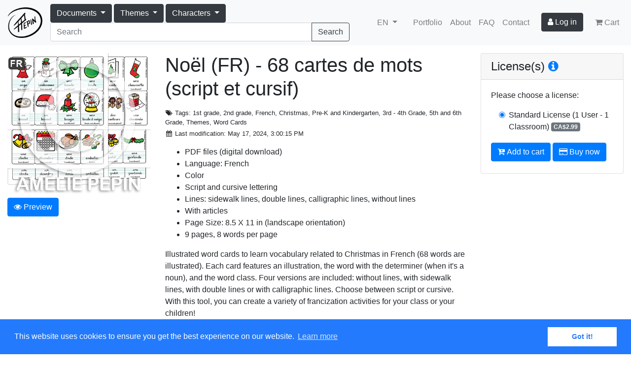

--- FILE ---
content_type: text/html; charset=UTF-8
request_url: https://ameliepepin.com/en/documents/6b306e75-6391-4238-9657-806d69b48ff3
body_size: 7176
content:
<!DOCTYPE html>
<html xmlns="http://www.w3.org/1999/xhtml">
<head>
	<title>Amélie Pepin</title>
    <meta name="description" content="Am&eacute;lie Pepin - Artiste et illustratrice" />

    <meta charset="utf-8">
    <meta name="viewport" content="width=device-width, initial-scale=1, shrink-to-fit=no">

	<meta property="og:type" content="website" />
	<meta property="fb:admins" content="100004076857375" />
	<meta property="fb:admins" content="544044185" />
    <meta name="p:domain_verify" content="8eb27feaa0e33f23c14662f56023dcf2" />

    <link rel="alternate" hreflang="fr" href="https://ameliepepin.com/fr/documents/6b306e75-6391-4238-9657-806d69b48ff3">
    <link rel="alternate" hreflang="en" href="https://ameliepepin.com/en/documents/6b306e75-6391-4238-9657-806d69b48ff3">

	
    <meta property="og:type" content="product" />
    <meta property="og:title" content="Noël (FR) - 68 cartes de mots (script et cursif)" />
    <meta property="product:price:amount" content="2.99" />
    <meta property="product:price:currency" content="CAD" />
    <meta property="og:site_name" content="Ameliepepin.com" />
	<meta property="og:image" content="https://ameliepepin.com/public/documents/miniatures/4571f984dd4647b48d6e87f30f6b23actmb.png" />
	<meta property="og:description" content="* PDF files (digital download)
* Language: French
* Color
* Script and cursive lettering
* Lines: sidewalk lines, double lines, calligraphic lines, without lines
* With articles
* Page Size: 8.5 X 11 in (landscape orientation)
* 9 pages, 8 words per page

Illustrated word cards to learn vocabulary related to Christmas in French (68 words are illustrated). Each card features an illustration, the word with the determiner (when it's a noun), and the word class.  Four versions are included: without lines, with sidewalk lines, with double lines or with calligraphic lines. Choose between script or cursive. With this tool, you can create a variety of francization activities for your class or your children!

**The words are**: ange, biscuit, bonhomme, bonnet, boucle, bougie, boule, boule à neige, bûche, cadeau, calendrier, canne, carte, chanteurs, chaussette, cheminée, chou, cloche, couronne, décembre, décoration, dinde, donner, emballer, étoile, famille, fête, flocon, foyer, grelot, houx, guirlande, hiver, hotte, jouet, joyeux, lait, lettre, lutin, magie, maison, marché, mère Noël, minuit, Noël, nuit, pain d'épices, père Noël, poinsettia, pôle Nord, renne, repas, réveillon, royaume, ruban, sage, sapin, tambour, traineau, trompette, vilain, village, lumière, ouvrir, bas, sucre d'orge, liste.

Click on the preview button to see some word cards." />


    <link type="text/css" href="https://ameliepepin.com/static/css/bootstrap.min.css" rel="stylesheet">
    <link type="text/css" href="https://ameliepepin.com/static/css/ameliepepin.css" rel="stylesheet">

    <link rel="apple-touch-icon" sizes="180x180" href="https://ameliepepin.com/static/icons/apple-touch-icon.png">
    <link rel="icon" type="image/png" sizes="32x32" href="https://ameliepepin.com/static/icons/favicon-32x32.png">
    <link rel="icon" type="image/png" sizes="16x16" href="https://ameliepepin.com/static/icons/favicon-16x16.png">
    <link rel="manifest" href="https://ameliepepin.com/static/icons/manifest.json">
    <link rel="mask-icon" href="https://ameliepepin.com/static/icons/safari-pinned-tab.svg" color="#5bbad5">
    <link rel="shortcut icon" href="https://ameliepepin.com/static/icons/favicon.ico">
    <meta name="msapplication-config" content="https://ameliepepin.com/static/icons/browserconfig.xml">
    <meta name="theme-color" content="#ffffff">

    <script src="https://code.jquery.com/jquery-3.2.1.min.js" crossorigin="anonymous"></script>
    <script src="https://cdnjs.cloudflare.com/ajax/libs/popper.js/1.12.3/umd/popper.min.js" integrity="sha384-vFJXuSJphROIrBnz7yo7oB41mKfc8JzQZiCq4NCceLEaO4IHwicKwpJf9c9IpFgh" crossorigin="anonymous"></script>
    <script src="https://ameliepepin.com/static/scripts/bootstrap.min.js"></script>
    <script src="https://use.fontawesome.com/065f218702.js"></script>

	<script type="text/javascript" src="https://ameliepepin.com/static/scripts/site-nav.js"></script>

    <!-- Google Analytics -->
    
    <!-- End Google Analytics -->

    <script async src="//pagead2.googlesyndication.com/pagead/js/adsbygoogle.js"></script>
    <script>
      (adsbygoogle = window.adsbygoogle || []).push({
        google_ad_client: "ca-pub-5284280877148112",
        enable_page_level_ads: true
      });
    </script>

    <link rel="stylesheet" type="text/css" href="//cdnjs.cloudflare.com/ajax/libs/cookieconsent2/3.0.3/cookieconsent.min.css" />
    <script src="//cdnjs.cloudflare.com/ajax/libs/cookieconsent2/3.0.3/cookieconsent.min.js"></script>
    <script>
        window.addEventListener("load", function(){
        window.cookieconsent.initialise({
            "palette": {
              "popup": {
                  "background": "#237afc"
              },
              "button": {
                  "background": "#fff",
                  "text": "#237afc"
              }
            },
            "content": {
                "header": "Cookies used on the website!",
                "message": "This website uses cookies to ensure you get the best experience on our website.",
                "allow": "Allow cookies",
                "deny": "Decline",
                "link": "Learn more",
                "dismiss": "Got it!"
            }
        })});
    </script>

    
	  
</head>

<body>

<nav class="navbar navbar-expand-lg navbar-light bg-light">
  <a class="navbar-brand" href="https://ameliepepin.com/en/"><img src="https://ameliepepin.com/static/images/logo.png" /></a>
  <button class="navbar-toggler" type="button" data-toggle="collapse" data-target="#navbarSupportedContent" aria-controls="navbarSupportedContent" aria-expanded="false" aria-label="Toggle navigation">
    <span class="navbar-toggler-icon"></span>
  </button>

  <div class="collapse navbar-collapse" id="navbarSupportedContent">
    <form class="form-inline" style="flex-grow: 1" action="https://ameliepepin.com/en/list/">
      <div class="btn-group" role="group" style="position: static">
        <button id="btn-documents" type="button" class="btn btn-dark dropdown-toggle" data-toggle="dropdown" aria-haspopup="true" aria-expanded="false">
          <span>Documents</span>
        </button>
        <div class="dropdown-menu main-menu">
          <div class="flex-menu" style="">
            <div class="tag-category">
              <a class="tag dropdown-item2" href="https://ameliepepin.com/en/list/">All</a>
              <a class="tag dropdown-item2" href="https://ameliepepin.com/en/list/">New</a>
              <a class="tag dropdown-item2" href="https://ameliepepin.com/en/list/?owned=True">Owned</a>
            </div>
            
              <div class="tag-category">
                <a class="dropdown-item2 tag tag-parent" href="https://ameliepepin.com/en/list/?tags=147">Characters</a>
                
              </div>
            
              <div class="tag-category">
                <a class="dropdown-item2 tag tag-parent" href="https://ameliepepin.com/en/list/?tags=219">Classroom Rules</a>
                <a class="dropdown-item2 tag tag-child" href="https://ameliepepin.com/en/list/?tags=215">Classroom Rules Bundle</a><a class="dropdown-item2 tag tag-child" href="https://ameliepepin.com/en/list/?tags=216">Classroom Rules Sold Individually (FR)</a>
              </div>
            
              <div class="tag-category">
                <a class="dropdown-item2 tag tag-parent" href="https://ameliepepin.com/en/list/?tags=189">Clip Art Images</a>
                
              </div>
            
              <div class="tag-category">
                <a class="dropdown-item2 tag tag-parent" href="https://ameliepepin.com/en/list/?tags=122">Coloring Pages</a>
                <a class="dropdown-item2 tag tag-child" href="https://ameliepepin.com/en/list/?tags=226">Coloring Pages</a><a class="dropdown-item2 tag tag-child" href="https://ameliepepin.com/en/list/?tags=227">Color by the Code</a>
              </div>
            
              <div class="tag-category">
                <a class="dropdown-item2 tag tag-parent" href="https://ameliepepin.com/en/list/?tags=214">Conflict Resolution (FR)</a>
                
              </div>
            
              <div class="tag-category">
                <a class="dropdown-item2 tag tag-parent" href="https://ameliepepin.com/en/list/?tags=222">Drawing</a>
                <a class="dropdown-item2 tag tag-child" href="https://ameliepepin.com/en/list/?tags=165">Create your Characters</a><a class="dropdown-item2 tag tag-child" href="https://ameliepepin.com/en/list/?tags=230">Draw...</a><a class="dropdown-item2 tag tag-child" href="https://ameliepepin.com/en/list/?tags=223">Connect the Dots</a><a class="dropdown-item2 tag tag-child" href="https://ameliepepin.com/en/list/?tags=224">Symmetry</a><a class="dropdown-item2 tag tag-child" href="https://ameliepepin.com/en/list/?tags=228">Trace</a>
              </div>
            
              <div class="tag-category">
                <a class="dropdown-item2 tag tag-parent" href="https://ameliepepin.com/en/list/?tags=238">French Vocabulary</a>
                <a class="dropdown-item2 tag tag-child" href="https://ameliepepin.com/en/list/?tags=171">Word Books &amp; Worksheets</a><a class="dropdown-item2 tag tag-child" href="https://ameliepepin.com/en/list/?tags=192">Word Cards</a><a class="dropdown-item2 tag tag-child" href="https://ameliepepin.com/en/list/?tags=240">Noun Groups Picture Books</a><a class="dropdown-item2 tag tag-child" href="https://ameliepepin.com/en/list/?tags=239">Verbs Picture Books</a><a class="dropdown-item2 tag tag-child" href="https://ameliepepin.com/en/list/?tags=193">Word Lists</a><a class="dropdown-item2 tag tag-child" href="https://ameliepepin.com/en/list/?tags=203">Illustrated Words of the MEQ</a><a class="dropdown-item2 tag tag-child" href="https://ameliepepin.com/en/list/?tags=128">Word Labels</a>
              </div>
            
              <div class="tag-category">
                <a class="dropdown-item2 tag tag-parent" href="https://ameliepepin.com/en/list/?tags=220">French</a>
                <a class="dropdown-item2 tag tag-child" href="https://ameliepepin.com/en/list/?tags=197">Alphabet</a><a class="dropdown-item2 tag tag-child" href="https://ameliepepin.com/en/list/?tags=205">Writing (FR)</a><a class="dropdown-item2 tag tag-child" href="https://ameliepepin.com/en/list/?tags=21">Grammar (FR)</a><a class="dropdown-item2 tag tag-child" href="https://ameliepepin.com/en/list/?tags=208">Word Games (FR)</a><a class="dropdown-item2 tag tag-child" href="https://ameliepepin.com/en/list/?tags=196">Reading</a><a class="dropdown-item2 tag tag-child" href="https://ameliepepin.com/en/list/?tags=99">Phonetic (FR)</a>
              </div>
            
              <div class="tag-category">
                <a class="dropdown-item2 tag tag-parent" href="https://ameliepepin.com/en/list/?tags=200">Identification Labels for Desks</a>
                
              </div>
            
              <div class="tag-category">
                <a class="dropdown-item2 tag tag-parent" href="https://ameliepepin.com/en/list/?tags=195">Lined Papers and Templates</a>
                
              </div>
            
              <div class="tag-category">
                <a class="dropdown-item2 tag tag-parent" href="https://ameliepepin.com/en/list/?tags=229">Logic</a>
                
              </div>
            
              <div class="tag-category">
                <a class="dropdown-item2 tag tag-parent" href="https://ameliepepin.com/en/list/?tags=7">Mathematics</a>
                
              </div>
            
              <div class="tag-category">
                <a class="dropdown-item2 tag tag-parent" href="https://ameliepepin.com/en/list/?tags=231">Observation Games</a>
                <a class="dropdown-item2 tag tag-child" href="https://ameliepepin.com/en/list/?tags=163">Seek &amp; Find</a><a class="dropdown-item2 tag tag-child" href="https://ameliepepin.com/en/list/?tags=232">Find the Differences</a><a class="dropdown-item2 tag tag-child" href="https://ameliepepin.com/en/list/?tags=233">Other Observation Games</a>
              </div>
            
              <div class="tag-category">
                <a class="dropdown-item2 tag tag-parent" href="https://ameliepepin.com/en/list/?tags=3">Planning</a>
                <a class="dropdown-item2 tag tag-child" href="https://ameliepepin.com/en/list/?tags=206">Calendars &amp; accessories</a><a class="dropdown-item2 tag tag-child" href="https://ameliepepin.com/en/list/?tags=207">Schedule Cards</a><a class="dropdown-item2 tag tag-child" href="https://ameliepepin.com/en/list/?tags=212">Planner pages and other items</a>
              </div>
            
              <div class="tag-category">
                <a class="dropdown-item2 tag tag-parent" href="https://ameliepepin.com/en/list/?tags=88">Themes</a>
                
              </div>
            
          </div>
        </div>
      </div>
      <div class="btn-group" role="group" style="position: static">
        <button id="btn-themes" type="button" class="btn btn-dark dropdown-toggle" data-toggle="dropdown" aria-haspopup="true" aria-expanded="false">
          <span>Themes</span>
        </button>
        <div class="dropdown-menu main-menu">
          <div class="flex-menu">
            <a class="dropdown-item" href="https://ameliepepin.com/en/list/?tags=117">Animals</a>
            <a class="dropdown-item" href="https://ameliepepin.com/en/list/?tags=73">Apples</a>
            <a class="dropdown-item" href="https://ameliepepin.com/en/list/?tags=46">April Fool's</a>
            <a class="dropdown-item" href="https://ameliepepin.com/en/list/?tags=67">Birthday</a>
            <a class="dropdown-item" href="https://ameliepepin.com/en/list/?tags=62">Castle (Middle Ages)</a>
            <a class="dropdown-item" href="https://ameliepepin.com/en/list/?tags=43">Christmas</a>
            <a class="dropdown-item" href="https://ameliepepin.com/en/list/?tags=29">Circus</a>
            <a class="dropdown-item" href="https://ameliepepin.com/en/list/?tags=31">Colors</a>
            <a class="dropdown-item" href="https://ameliepepin.com/en/list/?tags=32">Dinosaurs</a>
            <a class="dropdown-item" href="https://ameliepepin.com/en/list/?tags=44">Easter</a>
            <a class="dropdown-item" href="https://ameliepepin.com/en/list/?tags=178">Emotions</a>
            <a class="dropdown-item" href="https://ameliepepin.com/en/list/?tags=237">Fall / Automn</a>
            <a class="dropdown-item" href="https://ameliepepin.com/en/list/?tags=108">Family</a>
            <a class="dropdown-item" href="https://ameliepepin.com/en/list/?tags=25">Farm</a>
            <a class="dropdown-item" href="https://ameliepepin.com/en/list/?tags=35">Father's Day</a>
            <a class="dropdown-item" href="https://ameliepepin.com/en/list/?tags=24">Food</a>
            <a class="dropdown-item" href="https://ameliepepin.com/en/list/?tags=134">Gardening</a>
            <a class="dropdown-item" href="https://ameliepepin.com/en/list/?tags=37">Halloween</a>
            <a class="dropdown-item" href="https://ameliepepin.com/en/list/?tags=102">House</a>
            <a class="dropdown-item" href="https://ameliepepin.com/en/list/?tags=30">Human body</a>
            <a class="dropdown-item" href="https://ameliepepin.com/en/list/?tags=28">Insects and creatures</a>
            <a class="dropdown-item" href="https://ameliepepin.com/en/list/?tags=177">Jungle &amp; Zoo</a>
            <a class="dropdown-item" href="https://ameliepepin.com/en/list/?tags=133">Legendary creatures</a>
            <a class="dropdown-item" href="https://ameliepepin.com/en/list/?tags=34">Mother's Day</a>
            <a class="dropdown-item" href="https://ameliepepin.com/en/list/?tags=135">Music</a>
            <a class="dropdown-item" href="https://ameliepepin.com/en/list/?tags=45">Pirates</a>
            <a class="dropdown-item" href="https://ameliepepin.com/en/list/?tags=26">Polar World</a>
            <a class="dropdown-item" href="https://ameliepepin.com/en/list/?tags=63">School</a>
            <a class="dropdown-item" href="https://ameliepepin.com/en/list/?tags=40">Sea and fish</a>
            <a class="dropdown-item" href="https://ameliepepin.com/en/list/?tags=36">Shapes and solids</a>
            <a class="dropdown-item" href="https://ameliepepin.com/en/list/?tags=33">Space and planets</a>
            <a class="dropdown-item" href="https://ameliepepin.com/en/list/?tags=50">Sports and Olympics</a>
            <a class="dropdown-item" href="https://ameliepepin.com/en/list/?tags=236">Spring</a>
            <a class="dropdown-item" href="https://ameliepepin.com/en/list/?tags=51">Sugar time</a>
            <a class="dropdown-item" href="https://ameliepepin.com/en/list/?tags=235">Summer</a>
            <a class="dropdown-item" href="https://ameliepepin.com/en/list/?tags=42">Transportations</a>
            <a class="dropdown-item" href="https://ameliepepin.com/en/list/?tags=48">Valentine's Day</a>
            <a class="dropdown-item" href="https://ameliepepin.com/en/list/?tags=38">Weather</a>
            <a class="dropdown-item" href="https://ameliepepin.com/en/list/?tags=234">Winter</a>
          </div>
        </div>
      </div>
      <div class="btn-group" role="group" style="position: static">
        <button id="btn-themes" type="button" class="btn btn-dark dropdown-toggle" data-toggle="dropdown" aria-haspopup="true" aria-expanded="false">
          <span>Characters</span>
        </button>
        <div class="dropdown-menu main-menu">
          <div class="flex-menu">
            <a class="dropdown-item" href="https://ameliepepin.com/en/list/?tags=144">Bear</a>
            <a class="dropdown-item" href="https://ameliepepin.com/en/list/?tags=142">Beaver</a>
            <a class="dropdown-item" href="https://ameliepepin.com/en/list/?tags=137">Bee</a>
            <a class="dropdown-item" href="https://ameliepepin.com/en/list/?tags=139">Butterfly</a>
            <a class="dropdown-item" href="https://ameliepepin.com/en/list/?tags=154">Cat</a>
            <a class="dropdown-item" href="https://ameliepepin.com/en/list/?tags=52">Children</a>
            <a class="dropdown-item" href="https://ameliepepin.com/en/list/?tags=187">Dragon</a>
            <a class="dropdown-item" href="https://ameliepepin.com/en/list/?tags=218">Fish</a>
            <a class="dropdown-item" href="https://ameliepepin.com/en/list/?tags=141">Fox</a>
            <a class="dropdown-item" href="https://ameliepepin.com/en/list/?tags=140">Frog</a>
            <a class="dropdown-item" href="https://ameliepepin.com/en/list/?tags=150">Hedgehog</a>
            <a class="dropdown-item" href="https://ameliepepin.com/en/list/?tags=158">Koala</a>
            <a class="dropdown-item" href="https://ameliepepin.com/en/list/?tags=138">Ladybug</a>
            <a class="dropdown-item" href="https://ameliepepin.com/en/list/?tags=188">Lion</a>
            <a class="dropdown-item" href="https://ameliepepin.com/en/list/?tags=161">Llama</a>
            <a class="dropdown-item" href="https://ameliepepin.com/en/list/?tags=186">Lovebird</a>
            <a class="dropdown-item" href="https://ameliepepin.com/en/list/?tags=157">Monkey</a>
            <a class="dropdown-item" href="https://ameliepepin.com/en/list/?tags=159">Monster</a>
            <a class="dropdown-item" href="https://ameliepepin.com/en/list/?tags=153">Mouse</a>
            <a class="dropdown-item" href="https://ameliepepin.com/en/list/?tags=148">Owl</a>
            <a class="dropdown-item" href="https://ameliepepin.com/en/list/?tags=143">Panda</a>
            <a class="dropdown-item" href="https://ameliepepin.com/en/list/?tags=152">Rabbit</a>
            <a class="dropdown-item" href="https://ameliepepin.com/en/list/?tags=145">Raccoon</a>
            <a class="dropdown-item" href="https://ameliepepin.com/en/list/?tags=156">Sloth</a>
            <a class="dropdown-item" href="https://ameliepepin.com/en/list/?tags=151">Squirrel</a>
            <a class="dropdown-item" href="https://ameliepepin.com/en/list/?tags=89">Superheroes</a>
            <a class="dropdown-item" href="https://ameliepepin.com/en/list/?tags=146">Wolf</a>
          </div>
        </div>
      </div>
      <div class="input-group mr-lg-5" style="flex-grow: 1">
        <input id="document-search" class="form-control" name="search" type="search" placeholder="Search">
        <span class="input-group-append">
          <button class="btn btn-outline-dark" type="submit">Search</button>
        </span>
      </div>
    </form>
    <ul class="navbar-nav">
      <li class="nav-item dropdown lang mr-3">
        <a href="#" class="nav-link dropdown-toggle" data-toggle="dropdown" aria-haspopup="true" aria-expanded="false">
          
          <span>EN</span>
        </a>
        <div class="dropdown-menu">
          <a class="dropdown-item" href="https://ameliepepin.com/fr/documents/6b306e75-6391-4238-9657-806d69b48ff3">Français</a>
          <a class="dropdown-item" href="https://ameliepepin.com/en/documents/6b306e75-6391-4238-9657-806d69b48ff3">English</a>
        </div>
      </li>
      <li class="nav-item"><a class="nav-link d-sm-none" href="https://ameliepepin.com/en/list/">Documents</a></li>
      <li class="nav-item"><a class="nav-link" href="https://ameliepepin.com/en/portfolio">Portfolio</a></li>
      <li class="nav-item"><a class="nav-link" href="https://ameliepepin.com/en/about">About</a></li>
      <li class="nav-item"><a class="nav-link" href="https://ameliepepin.com/en/help">FAQ</a></li>
      <li class="nav-item"><a class="nav-link" href="https://ameliepepin.com/en/contact">Contact</a></li>
      <li class="nav-item btn-user mx-md-3">
          <a class="btn btn-dark" href="https://ameliepepin.com/en/membres/login"><i class="fa fa-user"></i> <span>Log in</span></a>
          
      </li>
      <li class="nav-item"><a class="nav-link" href="https://ameliepepin.com/en/cart"><i class="fa fa-shopping-cart d-none d-lg-inline"></i> <span>Cart</span> </a></li>
    </ul>
  </div>
</nav>


    
    
    
    


<main role="main">
  <div class="container-fluid">
    <div class="row">
      <div class="col-12 col-lg-3">
        <div class="sticky-col">
          <div class="document-preview my-3">
            <a data-toggle="modal" href="#document-preview">
              <img class="" src="https://ameliepepin.com/public/documents/miniatures/4571f984dd4647b48d6e87f30f6b23actmb.png" />
            </a>
            <div><a data-toggle="modal" href="#document-preview" class="btn btn-primary mt-1"><i class="fa fa-eye"></i> <span>Preview</span></a></div>
            
          </div>
          
        </div>
      </div>

      <div class="col-12 col-lg-6">
        <h1 class="my-lg-3">Noël (FR) - 68 cartes de mots (script et cursif)</h1>
        <div class="">
          <div class="small my-3 mb-3">
            <p class="mb-1"><i class="fa fa-fw fa-tags"></i> <span>Tags</span>: 1st grade, 2nd grade, French, Christmas, Pre-K and Kindergarten, 3rd - 4th Grade, 5th and 6th Grade, Themes, Word Cards</p>
            <p class="mb-1"><i class="fa fa-fw fa-calendar"></i> <span>Last modification</span>: May 17, 2024, 3:00:15 PM</p>
            
          </div>

          <ul>
<li>PDF files (digital download)</li>
<li>Language: French</li>
<li>Color</li>
<li>Script and cursive lettering</li>
<li>Lines: sidewalk lines, double lines, calligraphic lines, without lines</li>
<li>With articles</li>
<li>Page Size: 8.5 X 11 in (landscape orientation)</li>
<li>9 pages, 8 words per page</li>
</ul>
<p>Illustrated word cards to learn vocabulary related to Christmas in French (68 words are illustrated). Each card features an illustration, the word with the determiner (when it's a noun), and the word class.  Four versions are included: without lines, with sidewalk lines, with double lines or with calligraphic lines. Choose between script or cursive. With this tool, you can create a variety of francization activities for your class or your children!</p>
<p><strong>The words are</strong>: ange, biscuit, bonhomme, bonnet, boucle, bougie, boule, boule à neige, bûche, cadeau, calendrier, canne, carte, chanteurs, chaussette, cheminée, chou, cloche, couronne, décembre, décoration, dinde, donner, emballer, étoile, famille, fête, flocon, foyer, grelot, houx, guirlande, hiver, hotte, jouet, joyeux, lait, lettre, lutin, magie, maison, marché, mère Noël, minuit, Noël, nuit, pain d'épices, père Noël, poinsettia, pôle Nord, renne, repas, réveillon, royaume, ruban, sage, sapin, tambour, traineau, trompette, vilain, village, lumière, ouvrir, bas, sucre d'orge, liste.</p>
<p>Click on the preview button to see some word cards.</p>
          
        </div>

        <div class="card my-4">
          <div class="card-header">
            <h4 class="m-0">Terms of Use</h4>
          </div>
          <div class="card-body">
            <img style="width: 100px;" class="float-right ml-3" src="https://ameliepepin.com/static/images/castor-small.jpg" />
            <p>Before downloading or purchasing any file from this site, please read the <a href="https://ameliepepin.com/en/terms-of-use">Terms of Use</a>. By downloading the material, you agree to comply with all the terms and conditions listed.</p>
          </div>
        </div>

        <div class="card my-4">
          <div class="card-header">
            <h4 class="m-0">File(s)</h4>
          </div>
          <ul class="list-group list-group-flush">
            
              
              
              <li class="list-group-item">
                <i class="fa fa-lock mr-2"></i>SCRIPT - Compressed folder (ZIP)
              </li>
            
              
              
              <li class="list-group-item">
                <i class="fa fa-lock mr-2"></i>CURSIVE - Compressed folder (ZIP)
              </li>
            
          </ul>
        </div>

        <div class="my-4 d-lg-none">
          <html xmlns="http://www.w3.org/1999/xhtml">
    <div class="card">
        <div class="card-header">
            <h4 class="m-0">License(s) <a href="https://ameliepepin.com/en/faq#license"><i class="fa fa-info-circle"></i></a></h4>
        </div>
        <div class="card-body">
        <form id="document-form" method="POST" action="https://ameliepepin.com/cart/add">
            <input type="hidden" name="document" value="6b306e75-6391-4238-9657-806d69b48ff3" />
            <div><span>Please choose a license</span>:</div>
            <div class="pl-3 my-3">
                <div class="form-check">
                    <label class="form-check-label">
                        <input class="form-check-input" type="radio" name="licence" checked="checked" value="1" />
                        
                        <span>Standard License</span>
                        <span>(1 User - 1 Classroom)</span>
                        <span class="badge badge-secondary align-text-top">CA$2.99</span>
                    </label>
                </div>
            </div>
            <button type="submit" class="btn btn-primary my-1" name="button" value="add" id="btn-add"><i class="fa fa-cart-plus"></i> <span>Add to cart</span></button>
            <button type="submit" class="btn btn-primary buynow" name="button" value="buy"><i class="fa fa-credit-card"></i> <span>Buy now</span></button>
        </form>
        </div>
    </div>
</html>
        </div>

        <div class="my-4">
          <div class="addthis_sharing_toolbox" style="margin: 4px; margin-left: -2px"></div>
          <div class="fb-like" data-layout="button_count" data-action="like" data-show-faces="false" data-share="false" data-href="https://ameliepepin.com/en/documents/6b306e75-6391-4238-9657-806d69b48ff3"></div>
        </div>

        
          <script async src="//pagead2.googlesyndication.com/pagead/js/adsbygoogle.js"></script>
          <ins class="adsbygoogle"
                style="display:block"
                data-ad-format="autorelaxed"
                data-ad-client="ca-pub-5284280877148112"
                data-ad-slot="2009576744"></ins>
          <script>
                (adsbygoogle = window.adsbygoogle || []).push({});
          </script>
        
      </div>

      <div class="col-12 col-lg-3 d-none d-lg-block">
        <div class="my-3 sticky-col"><html xmlns="http://www.w3.org/1999/xhtml">
    <div class="card">
        <div class="card-header">
            <h4 class="m-0">License(s) <a href="https://ameliepepin.com/en/faq#license"><i class="fa fa-info-circle"></i></a></h4>
        </div>
        <div class="card-body">
        <form id="document-form" method="POST" action="https://ameliepepin.com/cart/add">
            <input type="hidden" name="document" value="6b306e75-6391-4238-9657-806d69b48ff3" />
            <div><span>Please choose a license</span>:</div>
            <div class="pl-3 my-3">
                <div class="form-check">
                    <label class="form-check-label">
                        <input class="form-check-input" type="radio" name="licence" checked="checked" value="1" />
                        
                        <span>Standard License</span>
                        <span>(1 User - 1 Classroom)</span>
                        <span class="badge badge-secondary align-text-top">CA$2.99</span>
                    </label>
                </div>
            </div>
            <button type="submit" class="btn btn-primary my-1" name="button" value="add" id="btn-add"><i class="fa fa-cart-plus"></i> <span>Add to cart</span></button>
            <button type="submit" class="btn btn-primary buynow" name="button" value="buy"><i class="fa fa-credit-card"></i> <span>Buy now</span></button>
        </form>
        </div>
    </div>
</html></div>
      </div>
    </div>
  </div>

<div id="document-preview" class="modal" tabindex="-1" role="dialog">
    <div class="modal-dialog modal-lg" role="document">
        <div class="modal-content">
            <div class="modal-header">
                <h5 class="modal-title">Preview</h5>
                <button type="button" class="close" data-dismiss="modal" aria-label="Close">
                    <span aria-hidden="true">&times;</span>
                </button>
            </div>
            <div class="modal-body">
                <img class="w-100" src="https://ameliepepin.com/public/documents/previews/f885250ebb554cb8aae2a7bc70fe8ef9.png" />
                <p>Noël (FR) - 68 cartes de mots (script et cursif)</p>
            </div>
            <div class="modal-footer">
                <button type="button" class="btn btn-secondary" data-dismiss="modal">Close</button>
            </div>
        </div>
    </div>
</div>
    <div id="fb-root"></div>
    

</main>

<footer class="container-fluid mt-2 mb-2">
    <div class="row">
        <div class="col-sm-4 text-center text-sm-left">
            <p class="m-0">©Amélie Pepin. All rights reserved.</p>
            <p class="m-0">Website by Matthieu Pepin</p>
        </div>
        <div class="col-sm-4 text-center social-media">
            <a href="https://www.facebook.com/ameliepepinillustrations"><i class="fa fa-facebook"></i></a>
            <a href="https://www.instagram.com/ameliepepin.illustrations"><i class="fa fa-instagram"></i></a>
            <a href="https://pinterest.com/pepinamelie"><i class="fa fa-pinterest"></i></a>
            <a href="https://thetruthlieswithin.deviantart.com"><i class="fa fa-deviantart"></i></a>
        </div>
        <div class="col-sm-4 text-center text-sm-right">
            <p class="mb-1">
                <a href="https://ameliepepin.com/en/contact">Contact me</a> |
                <a href="#">Back to top</a>
            </p>
            <p class="small">
                <a class="d-inline-block" href="https://ameliepepin.com/en/terms-of-use">Terms of Use</a>
            </p>
        </div>
    </div>
</footer>

</body>
</html>




--- FILE ---
content_type: text/html; charset=utf-8
request_url: https://www.google.com/recaptcha/api2/aframe
body_size: 269
content:
<!DOCTYPE HTML><html><head><meta http-equiv="content-type" content="text/html; charset=UTF-8"></head><body><script nonce="mdg5uJHjQiY3WF7qQKP40g">/** Anti-fraud and anti-abuse applications only. See google.com/recaptcha */ try{var clients={'sodar':'https://pagead2.googlesyndication.com/pagead/sodar?'};window.addEventListener("message",function(a){try{if(a.source===window.parent){var b=JSON.parse(a.data);var c=clients[b['id']];if(c){var d=document.createElement('img');d.src=c+b['params']+'&rc='+(localStorage.getItem("rc::a")?sessionStorage.getItem("rc::b"):"");window.document.body.appendChild(d);sessionStorage.setItem("rc::e",parseInt(sessionStorage.getItem("rc::e")||0)+1);localStorage.setItem("rc::h",'1768816409406');}}}catch(b){}});window.parent.postMessage("_grecaptcha_ready", "*");}catch(b){}</script></body></html>